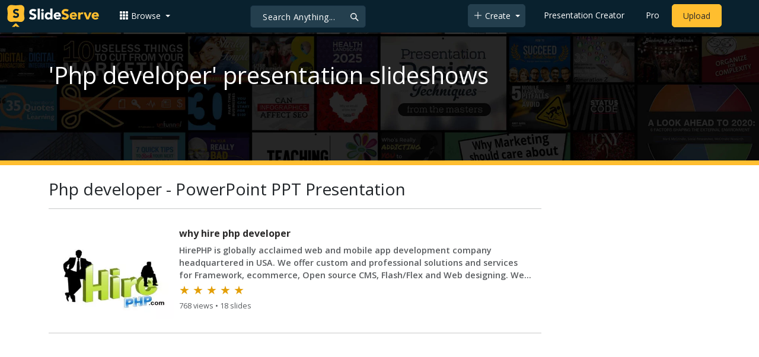

--- FILE ---
content_type: text/html; charset=UTF-8
request_url: https://www.slideserve.com/search/php-developer-ppt-presentation
body_size: 12320
content:
<!doctype html>
<html lang="en">
<head>

<meta charset="utf-8">
<title>100+ Php developer PowerPoint (PPT) Presentations, Php developer PPTs - SlideServe</title>
<meta name="viewport" content="width=device-width, initial-scale=1" >
<meta name="description" content="View Php developer PowerPoint PPT Presentations on SlideServe. Collection of 100+ Php developer slideshows." >
<meta name="keywords" content="php developer ppt, php developer presentations, php developer slideshow, php developer" >
<meta name="robots" content="index, follow" >
<meta property="fb:app_id" content="117162848378808" >
<link href='https://www.slideserve.com/img/favicon.ico' type='image/x-icon' rel='shortcut icon' >
<link rel="canonical" href="https://www.slideserve.com/search/php-developer-ppt-presentation" >
<link rel="alternate" hreflang="en" href="https://www.slideserve.com/search/php-developer-ppt-presentation" >
<link rel="alternate" hreflang="fr" href="https://fr.slideserve.com/search/php-developer-ppt-presentation" >
<link rel="alternate" hreflang="x-default" href="https://www.slideserve.com/search/php-developer-ppt-presentation" >
<meta name="abstract" content="100+ Php developer PowerPoint (PPT) Presentations, Php developer PPTs - SlideServe" >
<meta property="og:site_name" content="SlideServe" >
<meta property="og:type" content="website">
<meta property="og:url" content="https://www.slideserve.com/search/php-developer-ppt-presentation" >
	
<meta name="twitter:card" value="player" >
<meta name="twitter:site" value="@SlideServe" >
<meta name="twitter:player" value="https://www.slideserve.com/embed/332536" class="twitter_player" >
<meta name="twitter:player:width" value="342" >
<meta name="twitter:player:height" value="291" >
  
<link rel="preload" as="image" href="https://cdn0.slideserve.com/126350/slide1-dt.jpg">
<link rel="preload" as="image" href="https://cdn4.slideserve.com/7237599/slide1-dt.jpg">
<link rel="preload" as="image" href="https://cdn0.slideserve.com/332536/filling-a-niche-php-mysql-and-open-source-web-applications-at-lanl-dt.jpg">
   <link rel="stylesheet" href="https://www.slideserve.com/bootstrap-5.3.2-dist/css/bootstrap.min.css?v=1.0">
<style>
/*custom css for nav-bar*/    
html,body{overflow-x:hidden;}
body{min-height:100vh; font-family: 'Open Sans', sans-serif;}  
section{padding:3rem 0;}
.navbar-collapse {font-size: 14px;}
a{color:#fff;text-decoration:none;}
a:hover{color: #1271a5;}
.text-dark a{--bs-text-opacity:1; color:rgba(var(--bs-dark-rgb),var(--bs-text-opacity))!important;}
.mtc{margin-top:55px !important;}
.dropdown-item.active, .dropdown-item:active{background-color:unset}
.bi{vertical-align:-0.125em;fill:currentColor;}
.fw-prebold{font-weight:600 !important;}
.bg-dark{background-color:#09212e !important;}
.nav-scroller .nav {color:rgba(255, 255, 255, .75);}
.nav-scroller .nav-link{padding-top:.75rem;padding-bottom:.75rem;font-size:.875rem;color:#6c757d;}
.nav-scroller .nav-link:hover{color:#007bff;}
.nav-scroller .active{font-weight:500;color:#343a40;}
.bg-purple{background-color:#6f42c1;}             
.navbar{position:fixed;width:100%;min-height:55px;left:0px;top:0px;height:45px;margin:0;padding:2px 0px;border:0;border-bottom:1px solid #061924;background:#0c2b3d;color:#f5f5f5;box-shadow:0 2px 0 rgba(255, 255, 255, .07);z-index:1000;}
.nav-container{max-width:1540px;}
.nav-logo{max-width:155px;height:auto;}
.navbar-toggler{border:0;color:rgb(255 255 255);}
.f-size{width:1em;height:1em;display:inline-flex;} 
.ms-auto .nav-item{padding-right:10px;padding-left:10px;}
.nav-item, .nav-link, .navbar-search input::placeholder{color:#fff;}
.navbar-search{position:absolute;left:50%;top:9px;transform:translateX(-109%);z-index:1000;}
.navbar-search input{letter-spacing:0.5px;background:#243f4e;border:1px solid #152e40;border-radius:5px !important;color:#f5f5f5;font-size:14px;font-weight:400;padding:7.5px 20px;margin-right:5px;letter-spacing:0.5px;color:#fff;background-image:url("data:image/svg+xml;charset=utf-8,%3Csvg xmlns='http://www.w3.org/2000/svg' width='18' height='18' viewBox='0 0 24 24' fill='none' stroke='%23fff' stroke-width='2' stroke-linecap='round' stroke-linejoin='round'%3E%3Ccircle cx='11' cy='11' r='6'/%3E%3Cpath d='M21 21L15.65 15.65'/%3E%3C/svg%3E");background-repeat:no-repeat;background-position:right 10px center;} 
.navbar-search .btn-navs-back{position:fixed;left:0px;border:0;background:#09212e;color:#fff;width:54px;display:none;}
.navbar-login1{border:none;display:inline-block;text-decoration:none;text-align:center;color:#fff;background-color:transparent;min-width: 48px; min-height: 48px;} 
.navbar-login{
width: 48px;  /* Minimum touch size */
    height: 48px;
    display: flex;
    align-items: center;
    justify-content: center;
    padding: 8px;
    border-radius: 8px; /* Optional for rounded corners */
    border: none;
    background: transparent; /* Match navbar */
    cursor: pointer;
  }

.logged-in{padding-left:18px;}
.logged-in img{max-width:35px;}
.account-in.show{left:unset;right:30px;}
.my-account img{padding:0.3rem;max-width:4rem;}
.my-account .middle{align-items:center;display:flex;padding:0 1rem;}
.my-account .text{padding-left:0.2rem;overflow:hidden;text-overflow:ellipsis;max-width:calc(100% - 4rem);}
.my-account .small{font-size:71%;color:#92a9b9;}
.my-account p{margin:0;}

.navbar-nav.me-auto{padding-left:10px;}
.navbar-nav.ms-auto .dropdown{padding-left:5px;}
.dropdown-menu{background-color:#152e40;}
.dropdown-item{color:#fff;}
.dropdown-divider{border-top:1px solid #2b4252;}
.button-dark{background-color:#243f4e;border:1px solid #243f4e;margin:0px 3px;border-radius:5px;}
.upload-dark .nav-link{color:#fff;}
.upload-yello{background-color:#ffbe2f;border:1px solid #ffbe2f;margin:0px 3px;border-radius:5px;color:#2b2a2a !important;}
.upload-yello .nav-link{color:#2b2a2a;text-align:center}
.form-control.search:focus{color:#fff;background-color:#243f4e;border-color:#243f4e;outline:unset;box-shadow:unset;}

.g-ad-container {width: 100%;max-width: 728px;margin: 0 auto;padding: 0px;box-sizing: border-box;}
.g-ad {width: 100%;height: auto;text-align: center;padding: 0px;box-sizing: border-box;}
 /* Style for mobile */
@media screen and (max-width: 600px) {
		.ad-container {max-width: 300px;}
		.g-ad {height: 150px;}
}

/*[device width] >1320px*/
@media (min-width:1320px){.navbar-search{min-width:500px;transform:translateX(-77%);}}            
/*[device width] <991.98px*/
@media (max-width:991.98px){
  .mtc{margin-top:45px !important;}
  .navbar{min-height:55px;}
  .offcanvas-collapse{position:fixed;top:45px;bottom:0;right:100%;width:100%;padding-right:1rem;padding-left:1rem;overflow-y:auto;visibility:hidden;background-color:#0b2b3d;transition:transform .3s ease-in-out, visibility .3s ease-in-out;}
  .offcanvas-collapse.open{visibility:visible;transform:translateX(100%);}
  .navbar-toggler:focus{box-shadow:unset;}
  .navbar .navbar-brand{position:absolute;left:50%;top:50%;transform:translate(-50%,-50%);}
  .navbar-login{position:absolute;right:0px;margin-left: 10px;} 
  .navbar-login a {display: block;padding: 10px 16px; }
  .navbar-search{top:7px;width:10px;right:100px;left:unset;transform:unset;}
  .navbar-search input{background-color:#09212e;border:0;}
  .navbar-search input:focus{position:fixed;width:calc(100% - 60px);right:0px;}
  .navbar-search input:focus + .btn-navs-back{display:unset;}
}
	
	.ss-listing {box-shadow: rgba(0, 0, 0, 0.1) 0px 4px 12px; border: 0px;}
	.ss-listing p {font-size: 14px;}
	.ss-listing .card-footer {color: #6b6b6b; font-size: 14px; margin-top: 5px;}
	.ss-listing .card-footer a {color: #6b6b6b !important;}
	
	.ss-topics {box-shadow: rgba(0, 0, 0, 0.1) 0px 4px 12px; border: 0px;b}
	.player {box-shadow: 0px 0px 10px 0px rgba(0, 0, 0, 0.50);}
	.sharecontainer {background: #fbfbfb;}
/*custom css for nav-bar*/
	
	@media (max-width: 769px) { 
		.footer-copyright {display: block !important; text-align: center; width: 100%;}
		.footer-icon {margin: 0 auto;}
		.nav-logo { max-width: 130px; height: auto;}
		.mob-dark-btn { padding: 10px;}
	}
	
	/*@media (min-width:1500px) and (max-width:1559px) {
    .container-player { max-width: 76%;}
    }*/
	
	@media (min-width: 1600px), (min-width: 1500px) and (-webkit-device-pixel-ratio: 1.25) {
    .container-player { max-width: 62%;}
     }
	
	@media (min-width: 1600px), (min-width: 1500px) and (-webkit-device-pixel-ratio: 2) {
    /*.container-player { max-width: 1150px;}*/
	.container-player { max-width: 1331px;}	
     }
	
	/*@media (min-width: 1600px) .container { max-width: 1331px;}*/
	
	/*@media (min-width:1560px) and (max-width:1600px) {
    .container-player { max-width: 1520px;}
    }*/
}
	
</style>  <style>
  /*-----------card display--------------------------------*/
  .card-body{padding-bottom:2px;}
  .card-title,.card-text{overflow:hidden;display:-webkit-box;-webkit-line-clamp:1;-webkit-box-orient:vertical;text-overflow:ellipsis;}
  /*.card-title{font-family:'Roboto Slab',serif}*/
  .card-text{-webkit-line-clamp:2;}
  /*.card-title{max-height:45px;overflow:hidden;white-space:nowrap;text-overflow: ellipsis;font-family:'Roboto Slab',serif;margin:0 10px 10px;}
  .card-text{max-height:45px;height:40px;overflow:hidden;text-overflow:ellipsis;margin: 0 10px 10px;font-size: 13px;}*/
  .card-text.only{height:22px;margin-top:-6px;}
  .card-footer{background: transparent; border-top:0;}
  .card-footer.mt-{margin-top:-6px;}
  /*.card-footer ul{list-style:none;padding:0px;font-size:12px;line-height:18px;font-weight:400;display:flex;margin:5px 10px 5px;letter-spacing: 0.50px;}  */
  .card a:hover{color: #2b2a2a!important;}
  .card a{text-decoration: none;color: rgb(43,42,42)!important;}
  .row-cols-md-3 .card-img-top{margin:8px;width:calc(100% - 16px);}
  .pb{padding-bottom:50px}  
  /*-----------card display/-------------------------------*/  
</style><style>
  .mini-banner{padding-bottom: 7rem;background-image:url(https://www.slideserve.com/img/banner_home.webp);background-repeat:no-repeat;background-size:cover;z-index:1;background-position:center;background-color:#09212e;border-bottom:8px solid #ffbe30;}
  .card-body{padding:0 0.5rem;}
  .card-text{font-size:0.9rem;-webkit-line-clamp:3;}
  .img-d{aspect-ratio:32/24;overflow:hidden;}
  .star{color:#ccc}
  .star.filled{color:#e39f08}
  .load-more .spinner-border,.load-more .l,.load-more.loading .lm{display:none;}
  .load-more.loading .spinner-border{display:inline-block;}
  .load-more.loading .l{display:unset;}
  @media (max-width:991.98px){
  	.card-title{font-size:0.9rem;-webkit-line-clamp:1;}
  	.card-text{font-size:0.8rem;-webkit-line-clamp:2;}
  }
</style>
</head>
<body>
	<svg xmlns="http://www.w3.org/2000/svg" style="display: none;">  
  <symbol id="grid-3x3-gap-fill" viewBox="0 0 16 16">
    <path d="M1 2a1 1 0 0 1 1-1h2a1 1 0 0 1 1 1v2a1 1 0 0 1-1 1H2a1 1 0 0 1-1-1V2zm5 0a1 1 0 0 1 1-1h2a1 1 0 0 1 1 1v2a1 1 0 0 1-1 1H7a1 1 0 0 1-1-1V2zm5 0a1 1 0 0 1 1-1h2a1 1 0 0 1 1 1v2a1 1 0 0 1-1 1h-2a1 1 0 0 1-1-1V2zM1 7a1 1 0 0 1 1-1h2a1 1 0 0 1 1 1v2a1 1 0 0 1-1 1H2a1 1 0 0 1-1-1V7zm5 0a1 1 0 0 1 1-1h2a1 1 0 0 1 1 1v2a1 1 0 0 1-1 1H7a1 1 0 0 1-1-1V7zm5 0a1 1 0 0 1 1-1h2a1 1 0 0 1 1 1v2a1 1 0 0 1-1 1h-2a1 1 0 0 1-1-1V7zM1 12a1 1 0 0 1 1-1h2a1 1 0 0 1 1 1v2a1 1 0 0 1-1 1H2a1 1 0 0 1-1-1v-2zm5 0a1 1 0 0 1 1-1h2a1 1 0 0 1 1 1v2a1 1 0 0 1-1 1H7a1 1 0 0 1-1-1v-2zm5 0a1 1 0 0 1 1-1h2a1 1 0 0 1 1 1v2a1 1 0 0 1-1 1h-2a1 1 0 0 1-1-1v-2z"/>
  </symbol>
  <symbol id="plus-lg" viewBox="0 0 16 16">
    <path fill-rule="evenodd" d="M8 2a.5.5 0 0 1 .5.5v5h5a.5.5 0 0 1 0 1h-5v5a.5.5 0 0 1-1 0v-5h-5a.5.5 0 0 1 0-1h5v-5A.5.5 0 0 1 8 2Z"/>
  </symbol>
  <symbol id="person-plus" viewBox="0 0 16 16">
    <path d="M6 8a3 3 0 1 0 0-6 3 3 0 0 0 0 6zm2-3a2 2 0 1 1-4 0 2 2 0 0 1 4 0zm4 8c0 1-1 1-1 1H1s-1 0-1-1 1-4 6-4 6 3 6 4zm-1-.004c-.001-.246-.154-.986-.832-1.664C9.516 10.68 8.289 10 6 10c-2.29 0-3.516.68-4.168 1.332-.678.678-.83 1.418-.832 1.664h10z"/>
    <path fill-rule="evenodd" d="M13.5 5a.5.5 0 0 1 .5.5V7h1.5a.5.5 0 0 1 0 1H14v1.5a.5.5 0 0 1-1 0V8h-1.5a.5.5 0 0 1 0-1H13V5.5a.5.5 0 0 1 .5-.5z"/>
  </symbol>
  <symbol id="arrow-left" viewBox="0 0 16 16">
    <path fill-rule="evenodd" d="M15 8a.5.5 0 0 0-.5-.5H2.707l3.147-3.146a.5.5 0 1 0-.708-.708l-4 4a.5.5 0 0 0 0 .708l4 4a.5.5 0 0 0 .708-.708L2.707 8.5H14.5A.5.5 0 0 0 15 8z"/>
  </symbol>
  <symbol id="facebook" viewBox="0 0 16 16">
    <path d="M16 8.049c0-4.446-3.582-8.05-8-8.05C3.58 0-.002 3.603-.002 8.05c0 4.017 2.926 7.347 6.75 7.951v-5.625h-2.03V8.05H6.75V6.275c0-2.017 1.195-3.131 3.022-3.131.876 0 1.791.157 1.791.157v1.98h-1.009c-.993 0-1.303.621-1.303 1.258v1.51h2.218l-.354 2.326H9.25V16c3.824-.604 6.75-3.934 6.75-7.951z"/>
  </symbol>
  <symbol id="twitter" viewBox="0 0 16 16">
    <path d="M5.026 15c6.038 0 9.341-5.003 9.341-9.334 0-.14 0-.282-.006-.422A6.685 6.685 0 0 0 16 3.542a6.658 6.658 0 0 1-1.889.518 3.301 3.301 0 0 0 1.447-1.817 6.533 6.533 0 0 1-2.087.793A3.286 3.286 0 0 0 7.875 6.03a9.325 9.325 0 0 1-6.767-3.429 3.289 3.289 0 0 0 1.018 4.382A3.323 3.323 0 0 1 .64 6.575v.045a3.288 3.288 0 0 0 2.632 3.218 3.203 3.203 0 0 1-.865.115 3.23 3.23 0 0 1-.614-.057 3.283 3.283 0 0 0 3.067 2.277A6.588 6.588 0 0 1 .78 13.58a6.32 6.32 0 0 1-.78-.045A9.344 9.344 0 0 0 5.026 15z"/>
  </symbol>
  <symbol id="youtube" viewBox="0 0 16 16">
    <path d="M8.051 1.999h.089c.822.003 4.987.033 6.11.335a2.01 2.01 0 0 1 1.415 1.42c.101.38.172.883.22 1.402l.01.104.022.26.008.104c.065.914.073 1.77.074 1.957v.075c-.001.194-.01 1.108-.082 2.06l-.008.105-.009.104c-.05.572-.124 1.14-.235 1.558a2.007 2.007 0 0 1-1.415 1.42c-1.16.312-5.569.334-6.18.335h-.142c-.309 0-1.587-.006-2.927-.052l-.17-.006-.087-.004-.171-.007-.171-.007c-1.11-.049-2.167-.128-2.654-.26a2.007 2.007 0 0 1-1.415-1.419c-.111-.417-.185-.986-.235-1.558L.09 9.82l-.008-.104A31.4 31.4 0 0 1 0 7.68v-.123c.002-.215.01-.958.064-1.778l.007-.103.003-.052.008-.104.022-.26.01-.104c.048-.519.119-1.023.22-1.402a2.007 2.007 0 0 1 1.415-1.42c.487-.13 1.544-.21 2.654-.26l.17-.007.172-.006.086-.003.171-.007A99.788 99.788 0 0 1 7.858 2h.193zM6.4 5.209v4.818l4.157-2.408L6.4 5.209z"/>
  </symbol>
  <symbol id="pinterest" viewBox="0 0 16 16">
    <path d="M8 0a8 8 0 0 0-2.915 15.452c-.07-.633-.134-1.606.027-2.297.146-.625.938-3.977.938-3.977s-.239-.479-.239-1.187c0-1.113.645-1.943 1.448-1.943.682 0 1.012.512 1.012 1.127 0 .686-.437 1.712-.663 2.663-.188.796.4 1.446 1.185 1.446 1.422 0 2.515-1.5 2.515-3.664 0-1.915-1.377-3.254-3.342-3.254-2.276 0-3.612 1.707-3.612 3.471 0 .688.265 1.425.595 1.826a.24.24 0 0 1 .056.23c-.061.252-.196.796-.222.907-.035.146-.116.177-.268.107-1-.465-1.624-1.926-1.624-3.1 0-2.523 1.834-4.84 5.286-4.84 2.775 0 4.932 1.977 4.932 4.62 0 2.757-1.739 4.976-4.151 4.976-.811 0-1.573-.421-1.834-.919l-.498 1.902c-.181.695-.669 1.566-.995 2.097A8 8 0 1 0 8 0z"/>
  </symbol>
</svg>	<!-- Navigation -->
<nav class="navbar navbar-expand-lg fixed-top navbar-dark bg-dark" aria-label="Main navigation">
  <div class="container-fluid nav-container">
    <button class="navbar-toggler p-0 border-0" type="button" id="navbarSideCollapse" aria-label="Toggle navigation">
      <span class="navbar-toggler-icon f-size"></span>
    </button>
    <a class="navbar-brand" href="\">
      <img class="nav-logo" title="SlideServe" alt="SlideServe" src="https://www.slideserve.com/img/logo.svg" width="562" height="139">
    </a>
    <form class="form-inline ml-3 navbar-search" action="/search/presentations/">
        <div class="input-group">
          <input type="text" class="form-control search" name="q" placeholder="Search Anything...">
          <button class="btn btn-navs-back" type="button">
            <svg class="bi" width="24" height="24"><use xlink:href="#arrow-left"></use></svg>
          </button>
        </div>
    </form>
    <div class="navbar-collapse offcanvas-collapse">
        <ul class="navbar-nav me-auto">
          <li class="nav-item dropdown">
            <a class="nav-link dropdown-toggle" href="#" role="button" data-bs-toggle="dropdown" aria-expanded="false">
              <svg class="bi" width="16" height="16"><use xlink:href="#grid-3x3-gap-fill"></use></svg>
              <span>Browse</span>
            </a>
            <ul class="dropdown-menu" aria-labelledby="navbarDropdown">
              <li><a class="dropdown-item"  href="/presentations">Recent Presentations</a></li>
              <li><a class="dropdown-item"  href="/articles">Recent Articles</a></li>
              <li><a class="dropdown-item" href="/topics">Content Topics</a></li>
              <li><a class="dropdown-item" href="/updates">Updated Contents</a></li>
              <li><a class="dropdown-item" href="/featured">Featured Contents</a></li>
              <li><hr class="dropdown-divider"></li>
              <li><a class="dropdown-item" href="/powerpoint-templates">PowerPoint Templates</a></li>
            </ul>
          </li>
        </ul>
        <ul class="navbar-nav ms-auto">
          <li class="nav-item dropdown">
            <button class="nav-link dropdown-toggle button-dark mob-dark-btn" href="#" role="button" data-bs-toggle="dropdown" aria-expanded="false">
              <svg class="bi" width="16" height="16"><use xlink:href="#plus-lg"></use></svg>
              <span>Create</span>
            </button>
            <ul class="dropdown-menu" aria-labelledby="navbarDropdown">
              <li><a class="dropdown-item" href="/create">Presentation</a></li>
              <li><a class="dropdown-item" href="/online-article">Article</a></li>
              <li><a class="dropdown-item" href="/online-survey">Survey</a></li>
              <li><a class="dropdown-item" href="/online-quiz">Quiz</a></li>
              <li><a class="dropdown-item" href="/lead-generation">Lead-form</a></li>
              <li><a class="dropdown-item" href="/create?type=ebook">E-Book</a></li>
            </ul>
          </li>
          <li class="nav-item">
            <a class="nav-link" href="https://www.slideserve.com/create">Presentation Creator</a>
          </li>
          <li class="nav-item">
            <a class="nav-link" href="/pro">Pro</a>
          </li>
          <li class="nav-item upload-yello">
            <a class="nav-link" href="/upload" aria-label="Upload content to SlideServe">Upload</a>
          </li>
        </ul>
    </div>
    <button class="navbar-login" aria-label="Login to SlideServe"></button>
  </div>
</nav>
<!-- Navigation/ -->
	<div class="mini-banner mtc pt-5">
	   <div class="container">
	     <h1 class="text-white">'Php developer' presentation slideshows</h1>
	   </div>
	</div>
	<div class="container pt-4">
		<div class="row">
			<div class="col-xl-9 col-lg-9 col-md-12 col-sm-12 col-12">
	    		<h2 class="h3">Php developer - PowerPoint PPT Presentation</h2>
	    		<hr>
	    		<div class="row row-cols-1 row-cols-sm-1 row-cols-md-1 g-2" id="rC">
	    			<div class="col mx-0" >
  <div class="card border-0 my-2 p-1">
    <a href="/Hirephp/why-hire-php-developer" title="why hire php developer">
    <div class="row g-0 m-1">    
        <div class="col-5 col-sm-5 col-md-3 img-d">
                    <img class="card-img" src="https://cdn0.slideserve.com/126350/slide1-dt.jpg" width="320px" style="aspect-ratio:32/24;" alt="why hire php developer"> 
                  </div>
        <div class="col-7 col-sm-7 col-md-9">
          <div class="card-body">
            <h3 class="card-title fs-6 fw-bold">why hire php developer</h3>
            <p class="card-text mb-0 text-muted fw-semibold">HirePHP is globally acclaimed web and mobile app development company headquartered in USA. We offer custom and professional solutions and services for Framework, ecommerce, Open source CMS, Flash/Flex and Web designing. We focus on our well defined web and mobile development process which is utilized in the collaboration with our esteemed clients. Our mobile and web development services are rendered to all sized businesses across the orb. 

At HirePHP, there are designers, developers, programmers and coders who solve problems and build creative and innovative solutions; they also ensure the delivery of cost-effective and effective web and mobile development solutions. Our primary goal is to help our clients get the right ROI and better results on their investments. With a proven track record of hitting deadlines, HirePHP team believes in developing strong business relationships with our clients.</p>          
            <div class="fs-5">
              <span class="star filled">&#9733;</span>
              <span class="star filled">&#9733;</span>
              <span class="star filled">&#9733;</span>
              <span class="star filled">&#9733;</span>
              <span class="star filled">&#9733;</span>
            </div>
            <p class="card-text mb-0"><small class="text-body-secondary">768 views • 18 slides</small></p>
          </div>
        </div>    
    </div>
    </a>
  </div>
  <hr>  
</div>
<div class="col mx-0">
  <div class ="d-none d-md-block">
    <script src="//pagead2.googlesyndication.com/pagead/js/adsbygoogle.js" crossorigin="anonymous" async ></script>       
    <ins class="adsbygoogle" style="display:block; text-align:center;width:100%" data-ad-layout="in-article" data-ad-format="fluid" data-ad-client="ca-pub-3976764401535897" data-ad-slot="7312975439"></ins>
    <script>(adsbygoogle = window.adsbygoogle || []).push({});</script>
  </div>
  <div class="d-block d-md-none">
    <div class="g-ad-container">
      <div class="g-ad">
          <script src="//pagead2.googlesyndication.com/pagead/js/adsbygoogle.js" crossorigin="anonymous" async ></script>
          <ins class="adsbygoogle" style="display:inline-block;width:100%; height:160px" data-ad-client="ca-pub-3976764401535897" data-ad-slot="4746868838" ></ins>
          <script>(adsbygoogle = window.adsbygoogle || []).push({});</script>
       </div>
    </div>
  </div>
  <hr>                  
</div>
<div class="col mx-0" >
  <div class="card border-0 my-2 p-1">
    <a href="/teaminindia/php-developers-in-india" title="Php developers in india">
    <div class="row g-0 m-1">    
        <div class="col-5 col-sm-5 col-md-3 img-d">
                    <img class="card-img" src="https://cdn4.slideserve.com/7237599/slide1-dt.jpg" width="320px" style="aspect-ratio:32/24;" alt="Php developers in india"> 
                  </div>
        <div class="col-7 col-sm-7 col-md-9">
          <div class="card-body">
            <h3 class="card-title fs-6 fw-bold">Php developers in india</h3>
            <p class="card-text mb-0 text-muted fw-semibold"> Team in India PHP expertise providing you rich, dynamic and data driven web applications.</p>          
            <div class="fs-5">
              <span class="star filled">&#9733;</span>
              <span class="star filled">&#9733;</span>
              <span class="star filled">&#9733;</span>
              <span class="star">&#9733;</span>
              <span class="star">&#9733;</span>
            </div>
            <p class="card-text mb-0"><small class="text-body-secondary">300 views • 18 slides</small></p>
          </div>
        </div>    
    </div>
    </a>
  </div>
  <hr>  
</div>
<div class="col mx-0" >
  <div class="card border-0 my-2 p-1">
    <a href="/mai/filling-a-niche-php-mysql-and-open-source-web-applications-at-lanl" title="Filling a Niche: PHP, MySQL, and Open Source Web Applications at LANL">
    <div class="row g-0 m-1">    
        <div class="col-5 col-sm-5 col-md-3 img-d">
                    <img class="card-img" src="https://cdn0.slideserve.com/332536/filling-a-niche-php-mysql-and-open-source-web-applications-at-lanl-dt.jpg" width="320px" style="aspect-ratio:32/24;" alt="Filling a Niche: PHP, MySQL, and Open Source Web Applications at LANL"> 
                  </div>
        <div class="col-7 col-sm-7 col-md-9">
          <div class="card-body">
            <h3 class="card-title fs-6 fw-bold">Filling a Niche: PHP, MySQL, and Open Source Web Applications at LANL</h3>
            <p class="card-text mb-0 text-muted fw-semibold">Filling a Niche: PHP, MySQL, and Open Source Web Applications at LANL. Chad Kieffer, Web Developer Los Alamos National Laboratory DOE InterLab 2003 Friday, November 7th, 2003. Alternate Presentation Title: Cool, Free PHP Stuff on the Web.</p>          
            <div class="fs-5">
              <span class="star filled">&#9733;</span>
              <span class="star filled">&#9733;</span>
              <span class="star filled">&#9733;</span>
              <span class="star filled">&#9733;</span>
              <span class="star">&#9733;</span>
            </div>
            <p class="card-text mb-0"><small class="text-body-secondary">409 views • 17 slides</small></p>
          </div>
        </div>    
    </div>
    </a>
  </div>
  <hr>  
</div>
<div class="col mx-0" >
  <div class="card border-0 my-2 p-1">
    <a href="/jakiwatsonn/php-development-in-india" title="PHP Development in India">
    <div class="row g-0 m-1">    
        <div class="col-5 col-sm-5 col-md-3 img-d">
                    <img class="card-img lazyload" loading="lazy" src="https://www.slideserve.com/img/preload-bg.svg" data-src="https://cdn4.slideserve.com/843381/php-development-dt.jpg" width="320px" style="aspect-ratio:32/24;" alt="PHP Development in India"> 
                  </div>
        <div class="col-7 col-sm-7 col-md-9">
          <div class="card-body">
            <h3 class="card-title fs-6 fw-bold">PHP Development in India</h3>
            <p class="card-text mb-0 text-muted fw-semibold">PHP Development is a open source language.PHP Programming Company in India.More Information http://www.perceptionsystem.com/php-development.html</p>          
            <div class="fs-5">
              <span class="star filled">&#9733;</span>
              <span class="star filled">&#9733;</span>
              <span class="star filled">&#9733;</span>
              <span class="star">&#9733;</span>
              <span class="star">&#9733;</span>
            </div>
            <p class="card-text mb-0"><small class="text-body-secondary">283 views • 11 slides</small></p>
          </div>
        </div>    
    </div>
    </a>
  </div>
  <hr>  
</div>
<div class="col mx-0" >
  <div class="card border-0 my-2 p-1">
    <a href="/sigmaseosolutions/php-developer-in-gurgaon-php-development-company" title="PHP Developer In Gurgaon / PHP Development Company">
    <div class="row g-0 m-1">    
        <div class="col-5 col-sm-5 col-md-3 img-d">
                    <img class="card-img lazyload" loading="lazy" src="https://www.slideserve.com/img/preload-bg.svg" data-src="https://cdn3.slideserve.com/7120513/slide1-dt.jpg" width="320px" style="aspect-ratio:32/24;" alt="PHP Developer In Gurgaon / PHP Development Company"> 
                  </div>
        <div class="col-7 col-sm-7 col-md-9">
          <div class="card-body">
            <h3 class="card-title fs-6 fw-bold">PHP Developer In Gurgaon / PHP Development Company</h3>
            <p class="card-text mb-0 text-muted fw-semibold">Sigma SEO Solutions the PHP developer in Gurgaon offers quality solutions for website owners keen on web development of the highest order. PHP is the language, which computer systems are acquainted with. Hence, they offer work of the highest quality.</p>          
            <div class="fs-5">
              <span class="star filled">&#9733;</span>
              <span class="star filled">&#9733;</span>
              <span class="star filled">&#9733;</span>
              <span class="star">&#9733;</span>
              <span class="star">&#9733;</span>
            </div>
            <p class="card-text mb-0"><small class="text-body-secondary">363 views • 9 slides</small></p>
          </div>
        </div>    
    </div>
    </a>
  </div>
  <hr>  
</div>
<div class="col mx-0" >
  <div class="card border-0 my-2 p-1">
    <a href="/angeljessica/develop-a-dynamic-website-by-hiring-php-development-services" title="Develop A Dynamic Website By Hiring PHP Development Services">
    <div class="row g-0 m-1">    
        <div class="col-5 col-sm-5 col-md-3 img-d">
                    <img class="card-img lazyload" loading="lazy" src="https://www.slideserve.com/img/preload-bg.svg" data-src="https://cdn3.slideserve.com/7113650/slide1-dt.jpg" width="320px" style="aspect-ratio:32/24;" alt="Develop A Dynamic Website By Hiring PHP Development Services"> 
                  </div>
        <div class="col-7 col-sm-7 col-md-9">
          <div class="card-body">
            <h3 class="card-title fs-6 fw-bold">Develop A Dynamic Website By Hiring PHP Development Services</h3>
            <p class="card-text mb-0 text-muted fw-semibold">PHP is a highly advanced technology that uses rich tools that can be picked from the various libraries that are highly equipped to perform even the toughest of tasks. PHP uses a cream coding method that enables custom development with unique features to assist in a better customer experience. http://goo.gl/l2kvB3</p>          
            <div class="fs-5">
              <span class="star filled">&#9733;</span>
              <span class="star filled">&#9733;</span>
              <span class="star filled">&#9733;</span>
              <span class="star">&#9733;</span>
              <span class="star">&#9733;</span>
            </div>
            <p class="card-text mb-0"><small class="text-body-secondary">192 views • 7 slides</small></p>
          </div>
        </div>    
    </div>
    </a>
  </div>
  <hr>  
</div>
<div class="col mx-0" >
  <div class="card border-0 my-2 p-1">
    <a href="/phpprogrammer/php-developer" title="PHP Developer">
    <div class="row g-0 m-1">    
        <div class="col-5 col-sm-5 col-md-3 img-d">
                    <img class="card-img lazyload" loading="lazy" src="https://www.slideserve.com/img/preload-bg.svg" data-src="https://cdn0.slideserve.com/251989/hire-php-developer-for-e-commerce-developement-application-dt.jpg" width="320px" style="aspect-ratio:32/24;" alt="PHP Developer"> 
                  </div>
        <div class="col-7 col-sm-7 col-md-9">
          <div class="card-body">
            <h3 class="card-title fs-6 fw-bold">PHP Developer</h3>
            <p class="card-text mb-0 text-muted fw-semibold">HI,I got to know about NetTrackers(http://www.nettrackers.in/) it have really good PHP Developer(http://nettrackers.net/hire-php-developers/hire-php-developers) coders in it. They are extremely experienced &amp; Potential .You can even Hire PHP Developer (http://nettrackers.net)from here.</p>          
            <div class="fs-5">
              <span class="star filled">&#9733;</span>
              <span class="star filled">&#9733;</span>
              <span class="star filled">&#9733;</span>
              <span class="star">&#9733;</span>
              <span class="star">&#9733;</span>
            </div>
            <p class="card-text mb-0"><small class="text-body-secondary">276 views • 4 slides</small></p>
          </div>
        </div>    
    </div>
    </a>
  </div>
  <hr>  
</div>
<div class="col mx-0" >
  <div class="card border-0 my-2 p-1">
    <a href="/phpprogrammer/php-developer-285765" title="PHP Developer">
    <div class="row g-0 m-1">    
        <div class="col-5 col-sm-5 col-md-3 img-d">
                    <img class="card-img lazyload" loading="lazy" src="https://www.slideserve.com/img/preload-bg.svg" data-src="https://cdn0.slideserve.com/285765/why-do-we-require-to-hire-php-developer-dt.jpg" width="320px" style="aspect-ratio:32/24;" alt="PHP Developer"> 
                  </div>
        <div class="col-7 col-sm-7 col-md-9">
          <div class="card-body">
            <h3 class="card-title fs-6 fw-bold">PHP Developer</h3>
            <p class="card-text mb-0 text-muted fw-semibold">hi i have got info about NetTrackers(http://www.nettrackers.net) .PHP developer(http://nettrackers.net/hire-php-developers/hire-php-developers) &amp; PHP Programmer(http://www.facebook.com/pages/NetTrackers/181666005202464) in NetTrackers are very talented and extremely potential</p>          
            <div class="fs-5">
              <span class="star filled">&#9733;</span>
              <span class="star filled">&#9733;</span>
              <span class="star filled">&#9733;</span>
              <span class="star">&#9733;</span>
              <span class="star">&#9733;</span>
            </div>
            <p class="card-text mb-0"><small class="text-body-secondary">178 views • 4 slides</small></p>
          </div>
        </div>    
    </div>
    </a>
  </div>
  <hr>  
</div>
<div class="col mx-0" >
  <div class="card border-0 my-2 p-1">
    <a href="/phpprogrammer/hire-php-developer" title="Hire PHP Developer">
    <div class="row g-0 m-1">    
        <div class="col-5 col-sm-5 col-md-3 img-d">
                    <img class="card-img lazyload" loading="lazy" src="https://www.slideserve.com/img/preload-bg.svg" data-src="https://cdn4.slideserve.com/288117/php-developer-php-framework-dt.jpg" width="320px" style="aspect-ratio:32/24;" alt="Hire PHP Developer"> 
                  </div>
        <div class="col-7 col-sm-7 col-md-9">
          <div class="card-body">
            <h3 class="card-title fs-6 fw-bold">Hire PHP Developer</h3>
            <p class="card-text mb-0 text-muted fw-semibold">hi i have got info about NetTrackers(http://php-programmers.com) .PHP developer(http://linkedin.com/in/nettrackers) in NetTrackers are very talented and extremely potential.You can Hire PHP developer(http://twitter.com/NetTrackersInfo) from here.</p>          
            <div class="fs-5">
              <span class="star filled">&#9733;</span>
              <span class="star filled">&#9733;</span>
              <span class="star filled">&#9733;</span>
              <span class="star">&#9733;</span>
              <span class="star">&#9733;</span>
            </div>
            <p class="card-text mb-0"><small class="text-body-secondary">253 views • 4 slides</small></p>
          </div>
        </div>    
    </div>
    </a>
  </div>
  <hr>  
</div>
<div class="col mx-0" >
  <div class="card border-0 my-2 p-1">
    <a href="/phpprogrammer/hire-php-programmer-288674" title="Hire PHP Programmer">
    <div class="row g-0 m-1">    
        <div class="col-5 col-sm-5 col-md-3 img-d">
                    <img class="card-img lazyload" loading="lazy" src="https://www.slideserve.com/img/preload-bg.svg" data-src="https://cdn4.slideserve.com/288674/indian-php-developer-are-well-versed-with-different-framework-dt.jpg" width="320px" style="aspect-ratio:32/24;" alt="Hire PHP Programmer"> 
                  </div>
        <div class="col-7 col-sm-7 col-md-9">
          <div class="card-body">
            <h3 class="card-title fs-6 fw-bold">Hire PHP Programmer</h3>
            <p class="card-text mb-0 text-muted fw-semibold">hi i have got info about NetTrackers(http://nettrackers.net) .PHP Programmer(http://facebook.com/pages/NetTrackers/181666005202464) in NetTrackers are very talented and extremely potential.You can Hire PHP programmer(http://nettrackers.net/hire-php-developers/hire-php-developers) from here.</p>          
            <div class="fs-5">
              <span class="star filled">&#9733;</span>
              <span class="star filled">&#9733;</span>
              <span class="star filled">&#9733;</span>
              <span class="star">&#9733;</span>
              <span class="star">&#9733;</span>
            </div>
            <p class="card-text mb-0"><small class="text-body-secondary">262 views • 4 slides</small></p>
          </div>
        </div>    
    </div>
    </a>
  </div>
  <hr>  
</div>
<div class="col mx-0" >
  <div class="card border-0 my-2 p-1">
    <a href="/phpprogrammer/hire-dedicated-php-developer" title="Hire Dedicated PHP Developer">
    <div class="row g-0 m-1">    
        <div class="col-5 col-sm-5 col-md-3 img-d">
                    <img class="card-img lazyload" loading="lazy" src="https://www.slideserve.com/img/preload-bg.svg" data-src="https://cdn4.slideserve.com/289663/efficient-php-programmer-dt.jpg" width="320px" style="aspect-ratio:32/24;" alt="Hire Dedicated PHP Developer"> 
                  </div>
        <div class="col-7 col-sm-7 col-md-9">
          <div class="card-body">
            <h3 class="card-title fs-6 fw-bold">Hire Dedicated PHP Developer</h3>
            <p class="card-text mb-0 text-muted fw-semibold">hi i have got info about NetTrackers(http://www.nettrackers.in/) .PHP /ndeveloper(http://youtube.com/watch?v=9jwPxGGXDSc) in NetTrackers are very /ntalented and extremely potential.You can Hire PHP /nProgrammer(http://php-programmers.com) from here.</p>          
            <div class="fs-5">
              <span class="star filled">&#9733;</span>
              <span class="star filled">&#9733;</span>
              <span class="star filled">&#9733;</span>
              <span class="star">&#9733;</span>
              <span class="star">&#9733;</span>
            </div>
            <p class="card-text mb-0"><small class="text-body-secondary">200 views • 4 slides</small></p>
          </div>
        </div>    
    </div>
    </a>
  </div>
  <hr>  
</div>
<div class="col mx-0" >
  <div class="card border-0 my-2 p-1">
    <a href="/phpprogrammer/hire-dedicated-php-programmer" title="Hire Dedicated PHP Programmer">
    <div class="row g-0 m-1">    
        <div class="col-5 col-sm-5 col-md-3 img-d">
                    <img class="card-img lazyload" loading="lazy" src="https://www.slideserve.com/img/preload-bg.svg" data-src="https://cdn4.slideserve.com/290885/hire-php-programmer-from-web-development-company-dt.jpg" width="320px" style="aspect-ratio:32/24;" alt="Hire Dedicated PHP Programmer"> 
                  </div>
        <div class="col-7 col-sm-7 col-md-9">
          <div class="card-body">
            <h3 class="card-title fs-6 fw-bold">Hire Dedicated PHP Programmer</h3>
            <p class="card-text mb-0 text-muted fw-semibold">hi i have got info about NetTrackers(http://www.nettrackers.net/) .PHP /nProgrammer(http://linkedin.com/in/nettrackers) in NetTrackers are very talented /nand extremely potential.You can Hire PHP programmer(http://php-programmers.com) /nfrom here.</p>          
            <div class="fs-5">
              <span class="star filled">&#9733;</span>
              <span class="star filled">&#9733;</span>
              <span class="star filled">&#9733;</span>
              <span class="star">&#9733;</span>
              <span class="star">&#9733;</span>
            </div>
            <p class="card-text mb-0"><small class="text-body-secondary">211 views • 4 slides</small></p>
          </div>
        </div>    
    </div>
    </a>
  </div>
  <hr>  
</div>
<div class="col mx-0" >
  <div class="card border-0 my-2 p-1">
    <a href="/phpprogrammer/hire-php-programmer-293068" title="Hire PHP Programmer">
    <div class="row g-0 m-1">    
        <div class="col-5 col-sm-5 col-md-3 img-d">
                    <img class="card-img lazyload" loading="lazy" src="https://www.slideserve.com/img/preload-bg.svg" data-src="https://cdn0.slideserve.com/293068/hire-php-programmer-for-bussiness-web-developement-site-dt.jpg" width="320px" style="aspect-ratio:32/24;" alt="Hire PHP Programmer"> 
                  </div>
        <div class="col-7 col-sm-7 col-md-9">
          <div class="card-body">
            <h3 class="card-title fs-6 fw-bold">Hire PHP Programmer</h3>
            <p class="card-text mb-0 text-muted fw-semibold">/nhi i have got info about NetTrackers(http://www.nettrackers.in/) .PHP
developer(http://linkedin.com/in/nettrackers) in NetTrackers are very
talented and extremely potential.You can Hire PHP
Programmer(http://php-programmers.com) from here.</p>          
            <div class="fs-5">
              <span class="star filled">&#9733;</span>
              <span class="star filled">&#9733;</span>
              <span class="star filled">&#9733;</span>
              <span class="star">&#9733;</span>
              <span class="star">&#9733;</span>
            </div>
            <p class="card-text mb-0"><small class="text-body-secondary">189 views • 4 slides</small></p>
          </div>
        </div>    
    </div>
    </a>
  </div>
  <hr>  
</div>
<div class="col mx-0" >
  <div class="card border-0 my-2 p-1">
    <a href="/phpprogrammer/hire-php-programmer-293070" title="Hire PHP Programmer">
    <div class="row g-0 m-1">    
        <div class="col-5 col-sm-5 col-md-3 img-d">
                    <img class="card-img lazyload" loading="lazy" src="https://www.slideserve.com/img/preload-bg.svg" data-src="https://cdn0.slideserve.com/293070/hire-php-programmer-for-bussiness-web-developement-site-dt.jpg" width="320px" style="aspect-ratio:32/24;" alt="Hire PHP Programmer"> 
                  </div>
        <div class="col-7 col-sm-7 col-md-9">
          <div class="card-body">
            <h3 class="card-title fs-6 fw-bold">Hire PHP Programmer</h3>
            <p class="card-text mb-0 text-muted fw-semibold">/nhi i have got info about NetTrackers(http://www.nettrackers.in/) .PHP
developer(http://linkedin.com/in/nettrackers) in NetTrackers are very
talented and extremely potential.You can Hire PHP
Programmer(http://php-programmers.com) from here.</p>          
            <div class="fs-5">
              <span class="star filled">&#9733;</span>
              <span class="star filled">&#9733;</span>
              <span class="star filled">&#9733;</span>
              <span class="star">&#9733;</span>
              <span class="star">&#9733;</span>
            </div>
            <p class="card-text mb-0"><small class="text-body-secondary">188 views • 4 slides</small></p>
          </div>
        </div>    
    </div>
    </a>
  </div>
  <hr>  
</div>
<div class="col mx-0" >
  <div class="card border-0 my-2 p-1">
    <a href="/XhtmlJunkiesdev/hire-php-developer-for-rapid-secure-and-also-expert-internet-development" title="Hire php developer for rapid, secure and also expert internet development">
    <div class="row g-0 m-1">    
        <div class="col-5 col-sm-5 col-md-3 img-d">
                    <img class="card-img lazyload" loading="lazy" src="https://www.slideserve.com/img/preload-bg.svg" data-src="https://cdn4.slideserve.com/7297001/slide1-dt.jpg" width="320px" style="aspect-ratio:32/24;" alt="Hire php developer for rapid, secure and also expert internet development"> 
                  </div>
        <div class="col-7 col-sm-7 col-md-9">
          <div class="card-body">
            <h3 class="card-title fs-6 fw-bold">Hire php developer for rapid, secure and also expert internet development</h3>
            <p class="card-text mb-0 text-muted fw-semibold">Now-a-days several pupils advise to learn PHP. You can effortlessly recruit PHP designers as well as start making your website. The question is Why PHP? Here is your solution.</p>          
            <div class="fs-5">
              <span class="star filled">&#9733;</span>
              <span class="star filled">&#9733;</span>
              <span class="star filled">&#9733;</span>
              <span class="star">&#9733;</span>
              <span class="star">&#9733;</span>
            </div>
            <p class="card-text mb-0"><small class="text-body-secondary">124 views • 3 slides</small></p>
          </div>
        </div>    
    </div>
    </a>
  </div>
  <hr>  
</div>
<div class="col mx-0" >
  <div class="card border-0 my-2 p-1">
    <a href="/PriyaSharma/join-now-on-practical-php-training-institute-it-training-indore" title="Join Now on Practical PHP Training Institute- IT Training Indore">
    <div class="row g-0 m-1">    
        <div class="col-5 col-sm-5 col-md-3 img-d">
                    <img class="card-img lazyload" loading="lazy" src="https://www.slideserve.com/img/preload-bg.svg" data-src="https://cdn4.slideserve.com/7226549/slide1-dt.jpg" width="320px" style="aspect-ratio:32/24;" alt="Join Now on Practical PHP Training Institute- IT Training Indore"> 
                  </div>
        <div class="col-7 col-sm-7 col-md-9">
          <div class="card-body">
            <h3 class="card-title fs-6 fw-bold">Join Now on Practical PHP Training Institute- IT Training Indore</h3>
            <p class="card-text mb-0 text-muted fw-semibold">IT Training Indore is a reputed php training institute based at Indore, India. The institute provides excellent job oriented php training with also include wordpress, Joomla, Drupal, Magento any other CMS.</p>          
            <div class="fs-5">
              <span class="star filled">&#9733;</span>
              <span class="star filled">&#9733;</span>
              <span class="star filled">&#9733;</span>
              <span class="star">&#9733;</span>
              <span class="star">&#9733;</span>
            </div>
            <p class="card-text mb-0"><small class="text-body-secondary">268 views • 2 slides</small></p>
          </div>
        </div>    
    </div>
    </a>
  </div>
  <hr>  
</div>
<div class="col mx-0" >
  <div class="card border-0 my-2 p-1">
    <a href="/brainworkservice/what-prompts-the-need-to-hire-php-developer" title="What Prompts the Need to Hire PHP Developer">
    <div class="row g-0 m-1">    
        <div class="col-5 col-sm-5 col-md-3 img-d">
                    <img class="card-img lazyload" loading="lazy" src="https://www.slideserve.com/img/preload-bg.svg" data-src="https://cdn4.slideserve.com/7280654/slide1-dt.jpg" width="320px" style="aspect-ratio:32/24;" alt="What Prompts the Need to Hire PHP Developer"> 
                  </div>
        <div class="col-7 col-sm-7 col-md-9">
          <div class="card-body">
            <h3 class="card-title fs-6 fw-bold">What Prompts the Need to Hire PHP Developer</h3>
            <p class="card-text mb-0 text-muted fw-semibold">It is worth noting that a, good number of business entities across the world make recourse to companies having PHP developer for hire. Unlike building an in-house team for PHP development.</p>          
            <div class="fs-5">
              <span class="star filled">&#9733;</span>
              <span class="star filled">&#9733;</span>
              <span class="star filled">&#9733;</span>
              <span class="star">&#9733;</span>
              <span class="star">&#9733;</span>
            </div>
            <p class="card-text mb-0"><small class="text-body-secondary">192 views • 2 slides</small></p>
          </div>
        </div>    
    </div>
    </a>
  </div>
  <hr>  
</div>
<div class="col mx-0" >
  <div class="card border-0 my-2 p-1">
    <a href="/mobiwebtech/benefits-of-hiring-a-php-web-developer-for-your-business" title="Benefits of Hiring a PHP Web Developer for Your Business">
    <div class="row g-0 m-1">    
        <div class="col-5 col-sm-5 col-md-3 img-d">
                    <img class="card-img lazyload" loading="lazy" src="https://www.slideserve.com/img/preload-bg.svg" data-src="https://cdn4.slideserve.com/7345573/slide1-dt.jpg" width="320px" style="aspect-ratio:32/24;" alt="Benefits of Hiring a PHP Web Developer for Your Business"> 
                  </div>
        <div class="col-7 col-sm-7 col-md-9">
          <div class="card-body">
            <h3 class="card-title fs-6 fw-bold">Benefits of Hiring a PHP Web Developer for Your Business</h3>
            <p class="card-text mb-0 text-muted fw-semibold">PHP has become the most preferred language for the web development in the last few years. As it has ability to create the most unique web applications with extraordinary nature, it is the most desired choices of business holders. Even, it is one of the dynamic virtual platforms that can solve complex business situations, efficiently. It is the primary cause by companies prefer to hire PHP developers, as they are dedicated and enthusiastic in the direction of their work.</p>          
            <div class="fs-5">
              <span class="star filled">&#9733;</span>
              <span class="star filled">&#9733;</span>
              <span class="star filled">&#9733;</span>
              <span class="star">&#9733;</span>
              <span class="star">&#9733;</span>
            </div>
            <p class="card-text mb-0"><small class="text-body-secondary">93 views • 2 slides</small></p>
          </div>
        </div>    
    </div>
    </a>
  </div>
  <hr>  
</div>
<div class="col mx-0" >
  <div class="card border-0 my-2 p-1">
    <a href="/brainworkservice/important-reasons-to-hire-a-php-developer" title="Important Reasons to Hire a PHP Developer">
    <div class="row g-0 m-1">    
        <div class="col-5 col-sm-5 col-md-3 img-d">
                    <img class="card-img lazyload" loading="lazy" src="https://www.slideserve.com/img/preload-bg.svg" data-src="https://cdn4.slideserve.com/7288967/slide1-dt.jpg" width="320px" style="aspect-ratio:32/24;" alt="Important Reasons to Hire a PHP Developer"> 
                  </div>
        <div class="col-7 col-sm-7 col-md-9">
          <div class="card-body">
            <h3 class="card-title fs-6 fw-bold">Important Reasons to Hire a PHP Developer</h3>
            <p class="card-text mb-0 text-muted fw-semibold">There are a number of frameworks that are available in the market. There are different companies that provide PHP developer for hire and these developers are well-versed with all types of framework.</p>          
            <div class="fs-5">
              <span class="star filled">&#9733;</span>
              <span class="star filled">&#9733;</span>
              <span class="star filled">&#9733;</span>
              <span class="star">&#9733;</span>
              <span class="star">&#9733;</span>
            </div>
            <p class="card-text mb-0"><small class="text-body-secondary">192 views • 1 slides</small></p>
          </div>
        </div>    
    </div>
    </a>
  </div>
  <hr>  
</div>
<div class="col mx-0" >
  <div class="card border-0 my-2 p-1">
    <a href="/brainworkservice/opt-for-professional-php-developers-for-hire" title="Opt for Professional PHP Developers for Hire">
    <div class="row g-0 m-1">    
        <div class="col-5 col-sm-5 col-md-3 img-d">
                    <img class="card-img lazyload" loading="lazy" src="https://www.slideserve.com/img/preload-bg.svg" data-src="https://cdn4.slideserve.com/7322985/slide1-dt.jpg" width="320px" style="aspect-ratio:32/24;" alt="Opt for Professional PHP Developers for Hire"> 
                  </div>
        <div class="col-7 col-sm-7 col-md-9">
          <div class="card-body">
            <h3 class="card-title fs-6 fw-bold">Opt for Professional PHP Developers for Hire</h3>
            <p class="card-text mb-0 text-muted fw-semibold">They endeavour to offer maximum benefits in the least amount of time. Moreover, these developers may also help in providing services for creating a successful online store or Zen Shopping Cart.  </p>          
            <div class="fs-5">
              <span class="star filled">&#9733;</span>
              <span class="star filled">&#9733;</span>
              <span class="star filled">&#9733;</span>
              <span class="star">&#9733;</span>
              <span class="star">&#9733;</span>
            </div>
            <p class="card-text mb-0"><small class="text-body-secondary">142 views • 1 slides</small></p>
          </div>
        </div>    
    </div>
    </a>
  </div>
  <hr>  
</div>
	    				    		</div>
	    		<div class="load-more justify-content-center d-flex">
		    	  <button class="btn btn-secondary load-more-btn" type="button">
					    <span class="spinner-border spinner-border-sm" role="status" aria-hidden="true"></span>
					    <span class="lm">Load more...</span>
					    <span class="l">Loading...</span>
					  </button>
		      </div>
	    </div>
	    <div class="col-xl-3 col-lg-3 col-md-12 col-sm-12 col-12">
	      <div class="ad-container w-100 d-none d-md-block">
	        <script src="//pagead2.googlesyndication.com/pagead/js/adsbygoogle.js" crossorigin="anonymous" async ></script>
	        <ins class="adsbygoogle" style="display:inline-block;width:336px;height:280px" data-ad-client="ca-pub-3976764401535897" data-ad-slot="1413580485"></ins>
	        <script>(adsbygoogle = window.adsbygoogle || []).push({});</script>
	      </div>
	    </div>
	    <div class="col-12 my-4">
	        <p>View Php developer PowerPoint (PPT) presentations online in SlideServe. SlideServe has a very huge collection of Php developer PowerPoint presentations. You can view or download Php developer presentations for your school assignment or business presentation. Browse for the presentations on every topic that you want.</p>
      </div>
    </div>
	</div>
	<script>
	var page =1;
    /*---jQury loaded---*/
    function onInItJqLoad(){
       $('.load-more-btn').click(function (event) { loadMore(); });
	   $(document.body).on('touchmove', onScroll);
	   $(window).on('scroll', onScroll);

        function onScroll() {
          if( $(window).scrollTop() + window.innerHeight >= document.body.scrollHeight && window.loadingFlg != true && page <50) {
             window.loadingFlg = true;
             loadMore();
          }
        };

	    function loadMore(){
         page++;
         $('.load-more').addClass('loading');
         var url = window.location.href.replace(/&.*?&/g, "&page="+page+"&");
         if(url == window.location.href)
          url = url.replace(/&.*/g, "&page="+page);
         if(url == window.location.href)
          url = url+"&page="+page;
      	 $.ajax({type: "POST",url:url,success: function(data) { 
      	 	if($.trim(data) === ""){
      	 		$(".load-more").attr("style", "display: none !important;");
      	 	}
      	 	$('#rC').append(data);
      	 	setTimeout(function(){$('.load-more').removeClass('loading'); window.loadingFlg = false;},500)}});
	    }

    }
    /*---jQury loaded/---*/
    /*---event initialized---*/
    function onInItEvent(){
    }
    /*---event initialized---*/
  </script>

  <!-- footer -->
<div class="container">
<footer class="footer mt-auto py-3 my-4">
  <ul class="nav justify-content-center ">
    <li class="nav-item"><a href="//www.slideserve.com" class="nav-link px-2 text-body-secondary" lang="en" hreflang="en" title="#ChangeMarketing Services - English">English</a></li>
    <li class="nav-item"><a href="//fr.slideserve.com" class="nav-link px-2 text-body-secondary" lang="fr" hreflang="fr" title="#ChangeMarketing Services - Français">Français</a></li>
  </ul>
  <ul class="nav justify-content-center border-bottom pb-3 mb-3">
    <li class="nav-item"><a href="/about" class="nav-link px-2 text-body-secondary" target="_blank" title="About">About</a></li>
    <li class="nav-item"><a href="/privacy" class="nav-link px-2 text-body-secondary" target="_blank" title="Privacy">Privacy</a></li>
    <li class="nav-item"><a href="/dmca" class="nav-link px-2 text-body-secondary" target="_blank" title="Dmca">DMCA</a></li>
    <li class="nav-item"><a href="https://blog.slideserve.com" class="nav-link px-2 text-body-secondary" target="_blank" title="Blog">Blog</a></li>
    <li class="nav-item"><a href="/contact" class="nav-link px-2 text-body-secondary" target="_blank" title="Contact">Contact</a></li>
  </ul>
  <div class="d-flex flex-wrap justify-content-between align-items-center">
    <div class="col-md-4 d-flex align-items-center footer-copyright">
      <span class="mb-3 mb-md-0 text-body-secondary"> © 2026 SlideServe. All rights reserved </span>
    </div>
    <ul class="nav col-md-4 justify-content-end list-unstyled d-flex footer-icon">
      <li class="m-2 p-2"><a class="text-body-secondary" href="https://www.facebook.com/SlideServe" target="_blank" rel="noopener" title="Facebook"><svg class="bi" width="26" height="26"><use xlink:href="#facebook"></use></svg></a></li>
      <li class="m-2 p-2"><a class="text-body-secondary" href="https://twitter.com/slideserve" target="_blank" rel="noopener" title="Twitter"><svg class="bi" width="26" height="26"><use xlink:href="#twitter"></use></svg></a></li>
      <li class="m-2 p-2"><a class="text-body-secondary" href="https://www.youtube.com/user/SlideServe" target="_blank" rel="noopener" title="Youtube" ><svg class="bi" width="26" height="26"><use xlink:href="#youtube"></use></svg></a></li>
      <li class="m-2 p-2"><a class="text-body-secondary" href="https://www.pinterest.com/slideserve/" target="_blank" rel="noopener" title="Pinterest"><svg class="bi" width="26" height="26"><use xlink:href="#pinterest"></use></svg></a></li>

    </ul>
  </div>
</footer>
</div>
<!-- footer/ -->
<!-- Google tag (gtag.js) -->
<script async src="https://www.googletagmanager.com/gtag/js?id=G-534BDNWH21"></script>
<script>
  window.dataLayer = window.dataLayer || [];
  function gtag(){dataLayer.push(arguments);}
  gtag('js', new Date());
  gtag('config', 'G-534BDNWH21');
</script>
<script>
  /*----navbar------*/
  (() => {
    'use strict'
    document.querySelector('#navbarSideCollapse').addEventListener('click', () => {
    document.querySelector('.offcanvas-collapse').classList.toggle('open')
    })
  })()
  /*----navbar/------*/
  /*----custom script/------*/
  var tagLoader ={};
  tagLoader.load = function(link,type,fun){
    var elmnt = document.createElement(type);
    if(type =="script") elmnt.src = link;
    else if(type =="link") elmnt.href = link;
    if(fun) elmnt.onload = fun;
    document.body.appendChild(elmnt);
  };
  function onJqLoaded(){
    if(typeof onInItJqLoad == 'function')
     setTimeout(onInItJqLoad,10);

    $.ajax({
        type: "POST",
        url: "/actions/get-live-data.php?vid="+$('#video_vid').val(),
        success: function(data) {
          $('.navbar-login').replaceWith(data.navLoginContent);
          if(typeof data.liksAndViewsContent != 'undefined')
           $('.like-views').html(data.liksAndViewsContent);
       }
    });

    $(document).on('mousemove scroll keydown click',inItEventD);
    function inItEventD(e){detectEvent();$(document).off('mousemove scroll keydown click',inItEventD);}
    var prevAcc = null;
    $(window).on('devicemotion', onDeviceMotion);
    function onDeviceMotion(e) {
      var acc = e.originalEvent.accelerationIncludingGravity;
      if(prevAcc == {}){$(window).data('prevAcc',{x:acc.x,y:acc.y,z:acc.z}); return;}
      if(prevAcc === null){prevAcc = {x:acc.x,y:acc.y,z:acc.z};}
      if (Math.abs(acc.x-prevAcc.x) > 0 || Math.abs(acc.x-prevAcc.x) > 0 || Math.abs(acc.x-prevAcc.x) > 0 ) {detectEvent();$(window).off('devicemotion',onDeviceMotion);}
    }
  }
  let bEventDetected = false;
  function detectEvent() {
    if(bEventDetected) return;
    bEventDetected = true;
    setTimeout(inItLazyLoad,10);
    if(typeof onInItEvent == 'function')
     setTimeout(onInItEvent,10);
        var scriptElm =$('<script>',{'src':'https://pagead2.googlesyndication.com/pagead/js/adsbygoogle.js?client=ca-pub-3976764401535897','async':'true','crossorigin':'anonymous'});
    $(document.body).append(scriptElm);
      }
  function inItLazyLoad(){
     tagLoader.load("https://www.slideserve.com/js/lazysizes.5.1.2.min.js","script",null);
  }
  /*----custom script/------*/
</script>
<script src="https://www.slideserve.com/bootstrap-5.3.2-dist/js/bootstrap.bundle.min.js"></script>
<script src="https://www.slideserve.com/js/jquery.3.7.0.min.js" async onload="onJqLoaded()" ></script>
<link rel="stylesheet" href="https://fonts.googleapis.com/css?family=Open+Sans:400,400i,600,700%7CRoboto+Slab&display=swap" async >
</body>
</html>


--- FILE ---
content_type: text/html; charset=utf-8
request_url: https://www.google.com/recaptcha/api2/aframe
body_size: 267
content:
<!DOCTYPE HTML><html><head><meta http-equiv="content-type" content="text/html; charset=UTF-8"></head><body><script nonce="PxmWmg1foMVRv96fXNhgHA">/** Anti-fraud and anti-abuse applications only. See google.com/recaptcha */ try{var clients={'sodar':'https://pagead2.googlesyndication.com/pagead/sodar?'};window.addEventListener("message",function(a){try{if(a.source===window.parent){var b=JSON.parse(a.data);var c=clients[b['id']];if(c){var d=document.createElement('img');d.src=c+b['params']+'&rc='+(localStorage.getItem("rc::a")?sessionStorage.getItem("rc::b"):"");window.document.body.appendChild(d);sessionStorage.setItem("rc::e",parseInt(sessionStorage.getItem("rc::e")||0)+1);localStorage.setItem("rc::h",'1768999664047');}}}catch(b){}});window.parent.postMessage("_grecaptcha_ready", "*");}catch(b){}</script></body></html>